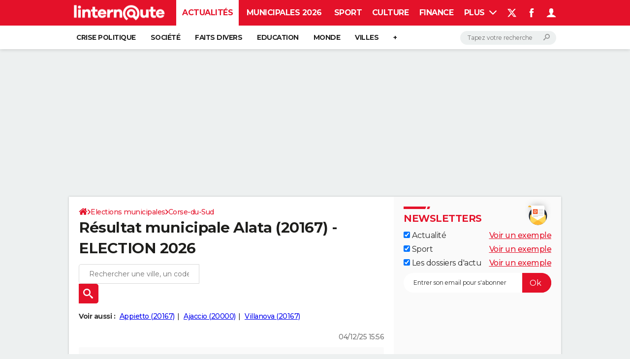

--- FILE ---
content_type: text/html; charset=UTF-8
request_url: https://election-municipale.linternaute.com/resultats/alata/ville-2A006
body_size: 20521
content:

<!--Akamai-ESI:PAGE:setreftime=1765465778/--><!doctype html>
<!--[if IE 8 ]> <html lang="fr" class="no-js ie8 lt-ie9 oldie"> <![endif]-->
<!--[if IE 9 ]> <html lang="fr" class="no-js ie9"> <![endif]-->
<!--[if (gt IE 9)|!(IE)]><!--> <html lang="fr" class="no-js"> <!--<![endif]-->
<head >
                
                
<!--Akamai-ESI:FRAGMENT:/od/esi?name=european_election_linking_od&esi=1&directory_name=election_eur&entity_uri=ville-2A006/-->

<!--Akamai-ESI:FRAGMENT:setgentime=1765465937/-->
    
    
<!--Akamai-ESI:FRAGMENT:resetreftime=1765465937/-->
        
    
            
                
<!--Akamai-ESI:FRAGMENT:/od/esi?name=election_ref_article&esi=1/-->

<!--Akamai-ESI:FRAGMENT:setgentime=1765450159/-->
    
    
            
    
        <meta charset="utf-8" />
    <meta http-equiv="x-ua-compatible" content="ie=edge" />

    <title>Résultat municipale Alata (20167) - ELECTION 2026</title>

        <meta name="description" content="Le résultat de l&#039;élection municipale 2026 à Alata (20167) est dévoilé les 15 et 22 mars 2026. Découvrez les résultats des municipales à Alata dès publication par le ministère de l&#039;Intérieur." />
    
    <meta name="viewport" content="width=device-width, initial-scale=1.0" />

                <meta name="referrer" content="always" />
            <meta name="twitter:card" content="summary" />
            <meta name="twitter:title" content="Municipales 2026 : les résultats à Alata" />
            <meta name="twitter:site" content="@LInternauteInfo" />
            <meta name="twitter:description" content="Le résultat de l&#039;élection municipale 2026 à Alata (20167) est dévoilé les 15 et 22 mars 2026. Découvrez les résultats des municipales à Alata dès publication par le ministère de l&#039;Intérieur." />
            <meta name="twitter:image" content="https://img-4.linternaute.com/1xYBfzqSkNoM2X4ioZK6Y1noNLo=/x/smart/5c0b9d8c61cf45b8995feb23ec4ab479/ccmcms-linternaute/83170431.jpg" />
            <meta name="robots" content="max-snippet:-1, max-image-preview:large, max-video-preview:15" />
                            <meta property="og:url" content="https://election-municipale.linternaute.com/resultats/alata/ville-2A006"/>
                    <meta property="og:type" content="website"/>
                    <meta property="og:title" content="Municipales 2026 : les résultats à Alata"/>
                    <meta property="og:description" content="Le résultat de l&#039;élection municipale 2026 à Alata (20167) est dévoilé les 15 et 22 mars 2026. Découvrez les résultats des municipales à Alata dès publication par le ministère de l&#039;Intérieur."/>
                    <meta property="og:image" content="https://img-4.linternaute.com/1xYBfzqSkNoM2X4ioZK6Y1noNLo=/x/smart/5c0b9d8c61cf45b8995feb23ec4ab479/ccmcms-linternaute/83170431.jpg"/>
                    
    <meta property="atm" content="aHR0cHM6Ly9lbGVjdGlvbi1tdW5pY2lwYWxlLmxpbnRlcm5hdXRlLmNvbS9yZXN1bHRhdHMvYWxhdGEvdmlsbGUtMkEwMDY=" />
        <meta property="atmd" content="eyJyZXF1ZXN0SWQiOiIyZWUxZjRiOCIsInRpbWVzdGFtcCI6MTc2NjQ4OTM5NH0=" />
    
            <link rel="alternate" href="android-app://com.linternaute.linternaute/http/election-municipale.linternaute.com/resultats/alata/ville-2A006" />
    
        <link rel="canonical" href="https://election-municipale.linternaute.com/resultats/alata/ville-2A006" />
        
                <link rel="shortcut icon" href="https://astatic.ccmbg.com/ccmcms_linternaute/dist/public/public-assets/favicon.ico" />
    <link rel="icon" href="https://astatic.ccmbg.com/ccmcms_linternaute/dist/public/public-assets/favicon.ico" type="image/x-icon">
    <link rel="apple-touch-icon" href="https://astatic.ccmbg.com/ccmcms_linternaute/dist/public/public-assets/favicon.ico" />
            
    
            <link rel="preload" as="font" crossorigin href="https://astatic.ccmbg.com/ccmcms_linternaute/dist/app/fonts/Montserrat-VF.woff2" />
            <link rel="preload" as="font" crossorigin href="https://astatic.ccmbg.com/ccmcms_linternaute/dist/app/fonts/vendor/@ccmbenchmark_frontcore/icomoon-pack.woff2" />
            <link rel="preload" as="font" crossorigin href="https://astatic.ccmbg.com/ccmcms_linternaute/dist/app/fonts/vendor/@ccmbenchmark_frontcore/icomoon.woff2" />
    
            
        <link rel="stylesheet" media="all" href="https://astatic.ccmbg.com/ccmcms_linternaute/dist/app/css/linternaute.12675cfb958d47f98d01.css" /><link rel="stylesheet" media="all" href="https://astatic.ccmbg.com/ccmcms_linternaute/dist/app/css/linternaute_bundle.5090ea4d59f89a60b691.css" /><link rel="stylesheet" media="all" href="https://astatic.ccmbg.com/ccmcms_linternaute/dist/app/css/odlinternautecss.30fa7580fcbe727f6bbf.css" /><link rel="stylesheet" media="all" href="https://fonts.googleapis.com/css2?family=Gentium+Book+Basic:wght@400;700&family=Oswald&display=swap" /><link rel="stylesheet" media="all" href="https://astatic.ccmbg.com/ccmcms_linternaute/dist/app/css/odelections.517df4b530feb369500f.css" />
        
    

    <script>
    var dataLayer = [{"appConfig":{"subContainers":["GTM-5H5DBFV"]},"site":"www.linternaute.com","environnement":"production","sessionType":"nonConnectee","userStatus":"Anonyme","pageCategory":"odunit","product":"od","application":"election_mun","level1":"actualite","country":"US","asnum":"16509"}];

            !function(e){"use strict";var t,n,o,r=function(){},s=Object.getOwnPropertyNames(window.console).reduce((function(e,t){return"function"==typeof console[t]&&(e[t]=r),e}),{}),a=function(){return s},i=e.console;if("object"==typeof e.JSON&&"function"==typeof e.JSON.parse&&"object"==typeof e.console&&"function"==typeof Object.keys){var c={available:["others.catch","others.show"],broadcasted:[]},u={available:["others.catch","others.show"]},d=(t=/^\s+(.*)\s+$/g,n=function(e){return Math.pow(9,e)},o=function(e){return parseInt((e.charCodeAt()<<9)%242)},{get:function(e){e=e.replace(t,"$1");for(var r=[0,0,0],s=0,a=0;s<e.length;s++)a=parseInt(s/r.length),r[s%3]+=parseInt(o(e[s])/n(a));for(s=0;s<r.length;s++)r[s]>255&&(r[s]=255);return r},toRGB:function(e){return"rgb("+e.join(",")+")"},visible:function(e){return e[0]>220||e[1]>220||e[2]>220?[0,0,0]:[255,255,255]}});e.getConsole=function(e){if("string"!=typeof e)throw"getConsole need a tag name (string)";var t=e.split(".");if(function(e){var t,n=e.split(".")[0];-1===c.available.indexOf(n)&&(c.available.push(n),(t=document.createEvent("CustomEvent")).initCustomEvent("getConsole.tag.available",0,0,n),document.dispatchEvent(t)),-1===u.available.indexOf(e)&&(u.available.push(e),(t=document.createEvent("CustomEvent")).initCustomEvent("getConsole.fulltag.available",0,0,n),document.dispatchEvent(t))}(e=t[0]),-1!==c.broadcasted.indexOf(e)){var n=function(e){var t=[],n=[];return e.forEach((function(e){t.push("%c "+e.name+" "),n.push("background-color:"+e.bgColor+";color:"+e.color+";border-radius:2px;")})),[t.join("")].concat(n)}(t.map((function(e){var t=d.get(e);return{name:e,color:d.toRGB(d.visible(t)),bgColor:d.toRGB(t)}}))),o=["log","warn","error","info","group","groupCollapsed","groupEnd"].reduce(((e,t)=>(e[t]=n.reduce(((e,t)=>e.bind(window.console,t)),window.console[t]),e)),{});return Object.keys(i).forEach((function(e){void 0===o[e]&&(o[e]=i[e])})),o}return a()},e.getConsole.tags=c,c.broadcasted=function(){try{var e=localStorage.getItem("getConsole");e=null===e?[]:JSON.parse(e)}catch(t){e=[]}return e}(),-1!==c.broadcasted.indexOf("others.catch")&&(e.console=e.getConsole("others.show"))}else e.getConsole=a}(window),logger={_buffer:[],log:function(){"use strict";this._buffer.push(arguments)}},function(e){"use strict";var t={domains:["hpphmfubhnbobhfs","bnb{po.betztufn","beoyt","epvcmfdmjdl","hpphmftzoejdbujpo","wjefptufq","s77ofu","ufbet","vosvmznfejb","tnbsubetfswfs","tljnsftpvsdft","{fcftupg","uumce","hpphmfbqjt","wjefpqmb{b","hpphmfbetfswjdft","fggfdujwfnfbtvsf","pvucsbjo","ubcppmb"],classes:"ufyuBe!BeCpy!qvc`411y361!qvc`411y361n!qvc`839y:1!ufyu.be!ufyuBe!Mjhbuvt!ufyu`be!ufyu`bet!ufyu.bet!ufyu.be.mjolt",event:{category:"pbt`mpbefe",action:"gbjm"}},n=e.getConsole("inObs"),o=0,r={},s=function(e,t){return t=t||1,e.split("").map((function(e){return String.fromCharCode(e.charCodeAt()+t)})).join("")},a=[];e.integrityObserver={state:{net:null,dom:null,perf:null},corrupted:0,listen:function(e){this.corrupted?e(this.state):a.push(e)},sendToListeners:function(){a.forEach(function(e){e(this.state)}.bind(this))},reportCorruption:function(){var e=function(){"undefined"!=typeof ga?ga("send",{hitType:"event",eventCategory:s(t.event.category,-1),eventAction:s(t.event.action,-1),nonInteraction:1}):setTimeout(e,100)};e()},reportListCorruption:function(){var e,t=[];for(e in this.state)this.state[e]&&t.push(e);t.length>0&&((new Image).src="https://lists.ccmbg.com/st?t="+encodeURIComponent(t.join(","))+"&d="+window.location.host.split(/\./).slice(0,-1).join("."))},reportChange:function(){this.sendToListeners(),this.reportCorruption()},init:function(){var e=function(e){return function(t){this.state[e]=t,t&&(!this.corrupted&&this.reportChange(),this.corrupted=1)}.bind(this)};!function(e){if("undefined"!=typeof MutationObserver){var n=document.createElement("div"),o=document.getElementsByTagName("html")[0],r={},a={childList:1,attributes:1,characterData:1,subtree:1},i=0,c=new MutationObserver((function(t){t.forEach((function(t){"style"===t.attributeName&&(c.disconnect(),"none"===t.target.style.display&&!e.called&&(e.called=1)&&e.call(r,1))}))})),u=new MutationObserver((function(t){t.forEach((function(t){try{if("childList"===t.type&&"HTML"===t.target.nodeName&&t.addedNodes.length&&"BODY"===t.addedNodes[0].nodeName&&!i){i=1,t.addedNodes[0].appendChild(n);var o=getComputedStyle(n);if(r=t.addedNodes[0],u.disconnect(),/Trident/.test(navigator.userAgent))return void setTimeout((function(){!e.called&&(e.called=1)&&e.call(r,0)}),50);setTimeout((function(){t.addedNodes[0].removeChild(n)}),60),c.disconnect(),e.call(t.addedNodes[0],"none"===o.getPropertyValue("display")||/url\("about:abp/.test(o.getPropertyValue("-moz-binding")))}}catch(e){}}))}));n.className=s(t.classes,-1),n.style.display="block",u.observe(o,a),c.observe(n,a)}else e.call(0,0)}(e.call(this,"dom")),function(e,a){if("undefined"!=typeof MutationObserver&&void 0!==URL.prototype){var i=document.getElementsByTagName("html")[0],c=0,u=new MutationObserver((function(i){i.forEach((function(i){try{var d,l,f,p="",g=new Date,h=function(){};if("childList"===i.type&&i.addedNodes.length&&void 0!==(d=i.addedNodes[0]).src&&("SCRIPT"===(p=d.nodeName)||"IFRAME"===p)){try{l=new URL(d.src),f=l&&l.host?l.host.split(/\./).slice(-2).shift():null}catch(e){}h=i.addedNodes[0].onerror,i.addedNodes[0].onerror=function(){try{n.warn("Missing script",d.src),!c&&f&&-1!==t.domains.indexOf(s(f))&&(new Date).getTime()-g.getTime()<1500&&(n.warn("Integrity violation on ",d.src," not observing anymore !"),u.disconnect(),c=1,e(1)),"function"==typeof h&&h.apply(this,Array.prototype.slice.call(arguments))}catch(e){}},"function"==typeof performance.getEntriesByType&&o<2&&"SCRIPT"===p&&-1!==t.domains.indexOf(s(f))&&(void 0===r[f]||"hpphmfubhnbobhfs"===s(f))&&(r[f]=1,i.addedNodes[0].addEventListener("load",(function(){-1===performance.getEntriesByType("resource").map((function(e){return e.name})).indexOf(d.src)&&2==++o&&(u.disconnect(),a(1))})))}}catch(e){}}))}));u.observe(i,{childList:1,attributes:1,characterData:1,subtree:1})}else e.call(0,0)}(e.call(this,"net"),e.call(this,"perf")),window.addEventListener("load",function(){this.reportListCorruption()}.bind(this))}},"function"==typeof Object.bind&&e.integrityObserver.init()}(window),function(e,t,n,o){"use strict";void 0===e._gtm&&(e._gtm={events:{on:[],ready:[],readyAll:[],trigger:function(e){this._trigger.push(e)},_trigger:[]},versions:{},onReady:[]}),void 0===e._gtm.versions&&(e._gtm.versions={}),e._gtm.versions.staticheader=1,e._gtm.state="loading";var r=dataLayer[0].appConfig,s=["GTM-N4SNZN"],a=r.subContainers||[],i=e.getConsole("GTM").log,c=function(e){if(void 0!==t.dispatchEvent){var n=null;"function"==typeof Event?n=new Event(e):(n=t.createEvent("Event")).initEvent(e,0,0),t.dispatchEvent(n)}},u=function(){u.state++,u.state===s.length&&(e._gtm.state="loaded",c("gtm.loaded"))},d=function(){e._gtm.state="error",c("gtm.error"),l.clearWorkspacesInfo(this)};u.state=0,s=s.concat(a),i("Loading sub containers:",a);var l={infoKey:"ccm_gtm_workspaces",workspacesInfo:{},fetchWorkspacesInfo:function(){try{this.workspacesInfo=this.getInfoFromQuerystring()||this.getInfoFromCookie()||{}}catch(e){console.error("Cannot get workspaces info.",e)}},parseWorkspacesInfo:function(e){for(var t={},n=e.split("|"),o=0;o<n.length;o++){var r=n[o].split("::");3===r.length&&(t[r[0]]={container:r[0],workspace:r[1],auth:r[2]})}return t},removeInfoFromQuerystring:function(){if(""===e.location.search)return"";for(var t=e.location.search.substring(1).split("&"),n=[],o=0;o<t.length;o++){t[o].split("=")[0]!==this.infoKey&&n.push(t[o])}return"?"+n.join("&")},generatePreviewQuery:function(e){try{var t=this.workspacesInfo[e];return t?(i("["+t.container+'] loading custom workspace "'+t.workspace+'"'),dataLayer[0].appConfig.previewWorkspaces=dataLayer[0].appConfig.previewWorkspaces||[],dataLayer[0].appConfig.previewWorkspaces.push(t),"&gtm_auth="+t.auth+"&gtm_preview="+t.workspace+"&gtm_cookies_win=x"):""}catch(t){return console.error('Cannot generate preview query for container "'+e+'"',t),""}},getInfoFromQuerystring:function(){for(var t=(e.location.search||"").substring(1).split("&"),n=0;n<t.length;n++){var o=t[n].split("=");if(decodeURIComponent(o[0])===this.infoKey)return this.parseWorkspacesInfo(decodeURIComponent(o[1]))}return null},getInfoFromCookie:function(){try{var t=e.document.cookie.match("(^|;) ?"+this.infoKey+"=([^;]*)(;|$)");if(t)return this.parseWorkspacesInfo(decodeURIComponent(t[2]))}catch(e){}return null},clearWorkspacesInfo:function(t){try{var n=t.getAttribute("data-id");if(this.workspacesInfo[n]){i('Cannot load container "'+n+'". Clearing cookie and querystring param...');var o=e.location.hostname.split("."),r=o.length;o=r>2&&"br"===o[r-1]&&"com"===o[r-2]?o.slice(-3).join("."):o.slice(-2).join("."),document.cookie=this.infoKey+"=; domain= "+o+"; path=/; expires=Thu, 01 Jan 1970 00:00:01 GMT;";var s=this.removeInfoFromQuerystring();e.location.search=s}}catch(e){console.error("Cannot clear workspaces info.",e)}}};l.fetchWorkspacesInfo();for(var f=0,p=s.length;f<p;++f){e[o]=e[o]||[],e[o].push({"gtm.start":(new Date).getTime(),event:"gtm.js"});var g=l.generatePreviewQuery(s[f]),h=t.getElementsByTagName(n)[0],m=t.createElement(n);m.async=1,m.onload=u,m.onerror=d,m.setAttribute("data-id",s[f]),m.src="https://www.googletagmanager.com/gtm.js?id="+s[f]+g,h.parentNode.insertBefore(m,h)}}(window,document,"script","dataLayer"),OAS_AD_BUFFER=[],OAS_AD=function(){OAS_AD_BUFFER.push(Array.prototype.slice.call(arguments))},function(e){"use strict";function t(t){t instanceof ErrorEvent&&e._gtm.errors.push({message:t.message,stack:t.error?t.error.stack:void 0,name:t.error?t.error.name:void 0,filename:t.filename,line:t.lineno,column:t.colno})}function n(t){t.reason instanceof Error?e._gtm.errors.push({message:t.reason.message,stack:t.reason.stack,name:t.reason.name,promise:1,filename:t.reason.filename,line:t.reason.lineno,column:t.reason.colno}):e._gtm.errors.push({message:t.reason,promise:1})}e._gtm=e._gtm||{},e._gtm.errors=[],e._gtm.errors.types=[],e._gtm.errors.types.push({type:"error",callback:t}),e.addEventListener("error",t),e._gtm.errors.types.push({type:"unhandledrejection",callback:n}),e.addEventListener("unhandledrejection",n)}(window);    

    dataLayer.push({"event":"app.config","appConfig":{"asl":{"sitepage":"fr_linternaute_elections_resultats","keywords":["application-od-municipal-election","opendata"]}}});
</script>

    <script type="application/ld+json">{"@context":"https://schema.org","@type":"BreadcrumbList","itemListElement":[{"@type":"ListItem","name":"\n                    \n                    Accueil","item":"https://www.linternaute.com/","position":1},{"@type":"ListItem","name":"Elections municipales","item":"https://www.linternaute.com/actualite/politique/7982831-elections-municipales-2026-les-dates-fixees-pourraient-changer-vers-un-calendrier-bouleverse/","position":2},{"@type":"ListItem","name":"Corse-du-Sud","item":"https://election-municipale.linternaute.com/resultats/corse-du-sud/departement-2A","position":3}]}</script>



    <script>
        var _wsq = _wsq || [];
        _wsq.push(['_setNom', 'linternaute']);
        _wsq.push(['_wysistat']);
        (function(){
            var ws   = document.createElement('script');
            ws.type  = 'text/javascript';
            ws.async = true;
            ws.src = ('https:' == document.location.protocol ? 'https://www' : 'http://www') + '.wysistat.com/ws.jsa';
            var s    = document.getElementsByTagName('script')[0]||document.getElementsByTagName('body')[0];
            s.parentNode.insertBefore(ws, s);
        })();
    </script>
</head>
<body class="app--rwd  ">
        <div id="ctn_x02"><div id="ba_x02" class="ba x02"><script>OAS_AD("x02");</script></div></div>
        <div class="ccmcss_offcanvas_1">
        <div class="ccmcss_offcanvas_2">

            
                                    
        
<!--Akamai-ESI:FRAGMENT:/api/layout/header?client=linternaute_opendataBundle&esi=1/-->

<!--Akamai-ESI:FRAGMENT:setgentime=1766487840/-->
    
    
<!--Akamai-ESI:FRAGMENT:resetreftime=1766487840/-->
        
    <!-- headerdebbloc -->

<header class="app_header app_header header_actualite jHeader" role="banner"
    data-cookie-prefix="">

    <div class="app_header__top">
        <div class="layout">
                        <a href="https://www.linternaute.com/" class="app_logo" id="jRwdLogo">
                <img width="185" height="31" src="https://img-4.linternaute.com/BsKTtsfPcNd9i08b2gmi2ZIevGg=/370x62/smart/baef71a61dcc402a9c38cba24c1de030/ccmcms-linternaute/49655007.png"
                    alt="Linternaute.com">
            </a>
            
            

            <nav id="jMainNav" class="app_header__nav" role="navigation">
                <ul>
                    <li class="active"><a href="https://www.linternaute.com/actualite/">Actualités</a></li><li><a href="https://www.linternaute.fr/actualite/politique/9373097-elections-municipales-2026-tous-nos-articles-pour-suivre-l-election/">Municipales 2026</a></li><li><a href="https://www.linternaute.com/sport/">Sport</a></li><li><a href="https://www.linternaute.com/culture/">Culture</a></li><li><a href="https://www.linternaute.com/argent/">Finance</a></li><li><a href="https://www.linternaute.com/auto/">Auto</a></li><li><a href="https://www.linternaute.com/hightech/">High-tech</a></li><li><a href="https://www.linternaute.com/bricolage/">Bricolage</a></li><li><a href="https://www.linternaute.com/sortir/">Week-end</a></li><li><a href="https://www.linternaute.com/lifestyle/">Lifestyle</a></li><li><a href="https://www.linternaute.com/sante/">Sante</a></li><li><a href="https://www.linternaute.com/voyage/">Voyage</a></li><li><a href="https://www.linternaute.com/photo/4406325-tous-nos-diaporamas/">Photo</a></li><li><a href="https://www.linternaute.com/guide-d-achat/">Guides d'achat</a></li><li><a href="https://www.linternaute.com/bons-plans/">Bons plans</a></li><li><a href="https://www.linternaute.com/cartes/">Carte de voeux</a></li><li><a href="https://www.linternaute.fr/dictionnaire/fr/">Dictionnaire</a></li><li><a href="https://www.linternaute.com/television/">Programme TV</a></li><li><a href="https://copainsdavant.linternaute.com/">Copains d'avant</a></li><li><a href="https://avis-deces.linternaute.com/">Avis de décès</a></li><li><a href="https://bricolage.linternaute.com/forum/">Forum</a></li>                    <li class="app_header__plus">
                        <div class="app_header__subnav jDropBox jMenuBox">
                            <ul>
                                <li class="active"><a href="https://www.linternaute.com/actualite/">Actualités</a><button class="app_header__subnav--collapse jNavSubCollapse app_nav__sub--collapse--plus">

                </button>
                <div class="app_header__subnav--resp">
                    <ul><ul id="header-submenu-actualite"><li><a href="https://www.linternaute.com/actualite/politique/5477702-crise-politique-dissolution/">Crise politique</a></li><li><a href="https://www.linternaute.com/actualite/societe/">Société</a></li><li><a href="https://www.linternaute.com/actualite/faits-divers/">Faits Divers</a></li><li><a href="https://www.linternaute.com/actualite/education/">Education</a></li><li><a href="https://www.linternaute.com/actualite/monde/">Monde</a></li><li><a href="https://www.linternaute.com/ville">Villes</a></li><li><a href="https://www.linternaute.com/actualite/list">+</a></li></ul></ul></div></li><li><a href="https://www.linternaute.fr/actualite/politique/9373097-elections-municipales-2026-tous-nos-articles-pour-suivre-l-election/">Municipales 2026</a></li><li><a href="https://www.linternaute.com/sport/">Sport</a><button class="app_header__subnav--collapse jNavSubCollapse app_nav__sub--collapse--plus">

                </button>
                <div class="app_header__subnav--resp">
                    <ul><ul id="header-submenu-sport"><li><a href="https://www.linternaute.com/sport/competitions/8420771-ligue-1-lens-champion-d-automne-resultats-et-classement/">Ligue 1</a></li><li><a href="https://www.linternaute.com/sport/competitions/8665182-ligue-des-champions-les-resultats-et-le-classement-en-direct/">Ligue des champions</a></li><li><a href="https://www.linternaute.com/sport/competitions/8931873-coupe-du-monde-2026-quelle-date-pour-le-debut-du-mondial/">Coupe du monde 2026</a></li><li><a href="https://www.linternaute.com/sport/competitions/9315745-jo-2026-milan-cortina-dates-chances-de-medailles-programme-les-infos-sur-les-jeux-olympiques-d-hiver/">JO 2026</a></li><li><a href="https://www.linternaute.com/sport/foot/">Football</a></li><li><a href="https://www.linternaute.fr/sport/competitions/tennis/">Tennis</a></li><li><a href="https://www.linternaute.fr/sport/competitions/cyclisme/">Cyclisme</a></li><li><a href="https://www.linternaute.com/sport/rugby/">Rugby</a></li><li><a href="https://bricolage.linternaute.com/forum/sport/forum-sport-5000">Forum</a></li></ul></ul></div></li><li><a href="https://www.linternaute.com/culture/">Culture</a><button class="app_header__subnav--collapse jNavSubCollapse app_nav__sub--collapse--plus">

                </button>
                <div class="app_header__subnav--resp">
                    <ul><li><a href="https://www.linternaute.com/television/">Programme TV</a></li><li><a href="https://www.linternaute.com/television/programme-tnt/">TNT</a></li><li><a href="https://www.linternaute.fr/cinema/pratique/guide-du-streaming/">Streaming</a></li><li><a href="https://www.linternaute.com/cinema/">Cinéma</a></li><li><a href="https://www.linternaute.com/cinema/sortie-semaine/">Sorties cinéma</a></li><li><a href="https://www.linternaute.com/musique/">Musique</a></li><li><a href="https://www.linternaute.com/culture/list">+</a></li></ul></div></li><li><a href="https://www.linternaute.com/argent/">Finance</a><button class="app_header__subnav--collapse jNavSubCollapse app_nav__sub--collapse--plus">

                </button>
                <div class="app_header__subnav--resp">
                    <ul><ul id="header-submenu-argent"><li><a href="https://www.linternaute.fr/argent/guide-de-vos-finances/4722447-retraite-a-quel-age-la-prendre-quel-montant-pour-ma-pension-le-guide-complet/">Retraite</a></li><li><a href="https://www.linternaute.fr/argent/guide-de-vos-finances/2567884-impot-2025-dates-conseils-pour-remplir-la-declaration-le-guide-complet/">Impôts</a></li><li><a href="https://www.linternaute.com/argent/epargne/">Epargne</a></li><li><a href="https://www.linternaute.com/argent/immobilier/">Immobilier</a></li><li><a href="https://www.linternaute.com/argent/risques-immobiliers">Risques naturels par ville</a></li><li><a href="https://www.linternaute.com/argent/banque/">Banque</a></li><li><a href="https://www.linternaute.com/argent/assurance/">Assurance</a></li><li><a href="https://www.linternaute.com/argent/credit/">Crédit</a></li></ul></ul></div></li><li><a href="https://www.linternaute.com/auto/">Auto</a><button class="app_header__subnav--collapse jNavSubCollapse app_nav__sub--collapse--plus">

                </button>
                <div class="app_header__subnav--resp">
                    <ul><li><a href="https://www.linternaute.com/auto/test-auto/">Essais</a></li><li><a href="http://www.linternaute.com/auto/reserverunessai">Réserver un essai</a></li><li><a href="https://www.linternaute.com/auto/berline/2534260-citadines-notre-guide-complet/">Citadines</a></li><li><a href="https://www.linternaute.com/auto/berlines/2537876-berlines-compacte-sportive-electrique-notre-guide-complet/">Berlines</a></li><li><a href="https://www.linternaute.com/auto/suv/2364299-suv-le-guide-complet-pour-faire-le-bon-choix/">SUV</a></li><li><a href="https://bricolage.linternaute.com/forum/auto/forum-auto-8000">Forum auto</a></li><li><a href="https://www.linternaute.com/auto/list">+</a></li></ul></div></li><li><a href="https://www.linternaute.com/hightech/">High-tech</a><button class="app_header__subnav--collapse jNavSubCollapse app_nav__sub--collapse--plus">

                </button>
                <div class="app_header__subnav--resp">
                    <ul><li><a href="https://www.linternaute.fr/hightech/guide-high-tech/2544668-meilleur-smartphone-2022-quelle-est-la-reference/">Smartphones</a></li><li><a href="https://www.linternaute.com/hightech/internet/">Internet</a></li><li><a href="https://www.linternaute.com/hightech/micro/">Ordinateurs</a></li><li><a href="https://www.linternaute.com/hightech/jeux-video/">Jeux vidéo</a></li><li><a href="https://www.linternaute.fr/hightech/guide-high-tech/">Guide high-tech</a></li><li><a href="https://www.linternaute.com/hightech/list">+</a></li></ul></div></li><li><a href="https://www.linternaute.com/bricolage/">Bricolage</a><button class="app_header__subnav--collapse jNavSubCollapse app_nav__sub--collapse--plus">

                </button>
                <div class="app_header__subnav--resp">
                    <ul><li><a href="https://bricolage.linternaute.com/forum/">Forum</a></li><li><a href="https://www.linternaute.com/bricolage/amenagement-interieur/">Aménagement intérieur</a></li><li><a href="https://www.linternaute.com/bricolage/amenagement-exterieur/">Extérieur</a></li><li><a href="https://www.linternaute.com/bricolage/cuisine/">Cuisine</a></li><li><a href="https://www.linternaute.com/bricolage/salle-de-bain/">Salle de bains</a></li><li><a href="https://www.linternaute.com/bricolage/jardinage/">Jardinage</a></li><li><a href="https://www.linternaute.com/bricolage/amenagement-interieur/2450703-des-solutions-pour-tout-ranger-dans-la-maison/">Rangement</a></li><li><a href="https://www.linternaute.com/bricolage/list">+</a></li></ul></div></li><li><a href="https://www.linternaute.com/sortir/">Week-end</a><button class="app_header__subnav--collapse jNavSubCollapse app_nav__sub--collapse--plus">

                </button>
                <div class="app_header__subnav--resp">
                    <ul><li><a href="https://www.linternaute.fr/sortir/guides-de-france/2497979-guides-de-voyage-en-france-les-meilleures-destinations-a-visiter/">Guides de France</a></li><li><a href="https://www.linternaute.com/sortir/escapade/">Escapades</a></li><li><a href="https://www.linternaute.com/sortir/patrimoine/">Patrimoine</a></li><li><a href="https://www.linternaute.com/sortir/exposition/">Expositions</a></li><li><a href="https://www.linternaute.fr/sortir/guide-des-loisirs/musees-monuments/">Musées</a></li><li><a href="https://www.linternaute.com/sortir/nature/2519349-week-end-nature-les-meilleures-idees-de-destination-en-france/">Week-end nature</a></li><li><a href="https://www.linternaute.com/sortir/list">+</a></li></ul></div></li><li><a href="https://www.linternaute.com/lifestyle/">Lifestyle</a><button class="app_header__subnav--collapse jNavSubCollapse app_nav__sub--collapse--plus">

                </button>
                <div class="app_header__subnav--resp">
                    <ul><li><a href="https://www.linternaute.com/lifestyle/art-de-vivre/">Art de vivre</a></li><li><a href="https://www.linternaute.com/lifestyle/bien-etre/">Bien-être</a></li><li><a href="https://www.linternaute.com/lifestyle/loisirs/">Loisirs</a></li><li><a href="https://www.linternaute.com/lifestyle/mode/">Mode</a></li><li><a href="https://www.linternaute.com/lifestyle/mode-de-vie/">Modes de vie</a></li><li><a href="https://www.linternaute.com/lifestyle/list">+</a></li></ul></div></li><li><a href="https://www.linternaute.com/sante/">Sante</a></li><li><a href="https://www.linternaute.com/voyage/">Voyage</a><button class="app_header__subnav--collapse jNavSubCollapse app_nav__sub--collapse--plus">

                </button>
                <div class="app_header__subnav--resp">
                    <ul><li><a href="https://www.linternaute.fr/voyage/guides-de-voyage/">Destinations</a></li><li><a href="https://www.linternaute.com/voyage/magazine/2364287-city-break-les-meilleures-idees-de-destinations-pour-un-week-end/">City break</a></li><li><a href="https://www.linternaute.com/voyage/magazine/2413613-voyage-nature-en-route-vers-des-destinations-grand-air/">Voyage nature</a></li><li><a href="https://www.linternaute.com/voyage/magazine/1853615-voyage-de-noces-les-meilleures-destinations-pour-une-lune-de-miel/">Voyage de noces</a></li><li><a href="https://bricolage.linternaute.com/forum/voyage/forum-voyage-7000">Forum</a></li><li><a href="https://www.linternaute.com/voyage/climat">Climat</a></li><li><a href="https://www.linternaute.com/voyage/list">+</a></li></ul></div></li><li><a href="https://www.linternaute.com/photo/4406325-tous-nos-diaporamas/">Photo</a></li><li><a href="https://www.linternaute.com/guide-d-achat/">Guides d'achat</a></li><li><a href="https://www.linternaute.com/bons-plans/">Bons plans</a></li><li><a href="https://www.linternaute.com/cartes/">Carte de voeux</a><button class="app_header__subnav--collapse jNavSubCollapse app_nav__sub--collapse--plus">

                </button>
                <div class="app_header__subnav--resp">
                    <ul><li><a href="https://www.linternaute.com/cartes-de-voeux/category/1-noel/">Carte de Noël</a></li><li><a href="https://www.linternaute.com/cartes-de-voeux/category/2-bonne-annee/">Carte Bonne année</a></li><li><a href="https://www.linternaute.com/cartes-de-voeux/category/5-saint-valentin/">Carte Saint-Valentin</a></li><li><a href="https://www.linternaute.com/cartes-de-voeux/category/9-paques/">Carte Pâques</a></li><li><a href="https://www.linternaute.com/cartes-de-voeux/category/8-anniversaire/">Carte d'anniversaire</a></li></ul></div></li><li><a href="https://www.linternaute.fr/dictionnaire/fr/">Dictionnaire</a><button class="app_header__subnav--collapse jNavSubCollapse app_nav__sub--collapse--plus">

                </button>
                <div class="app_header__subnav--resp">
                    <ul><li><a href="https://www.linternaute.fr/dictionnaire/fr/">Dictionnaire</a></li><li><a href="https://www.linternaute.fr/biographie/">Biographies</a></li><li><a href="https://www.linternaute.fr/citation/">Citations</a></li><li><a href="https://www.linternaute.fr/expression/">Expressions</a></li><li><a href="https://www.linternaute.fr/proverbe/">Proverbes</a></li></ul></div></li><li><a href="https://www.linternaute.com/television/">Programme TV</a></li><li><a href="https://copainsdavant.linternaute.com/">Copains d'avant</a><button class="app_header__subnav--collapse jNavSubCollapse app_nav__sub--collapse--plus">

                </button>
                <div class="app_header__subnav--resp">
                    <ul><li><a href="https://copainsdavant.linternaute.com/">S'inscrire</a></li><li><a href="https://copainsdavant.linternaute.com/p/login">Se connecter</a></li><li><a href="https://copainsdavant.linternaute.com/glossary/etablissements/lycees-56/all">Lycées</a></li><li><a href="https://copainsdavant.linternaute.com/glossary/etablissements/colleges-54/all">Collèges</a></li><li><a href="https://copainsdavant.linternaute.com/glossary/etablissements/ecoles-primaires-et-maternelles-97/all">Primaires</a></li><li><a href="https://copainsdavant.linternaute.com/glossary/etablissements/universites-73/all">Universités</a></li><li><a href="https://copainsdavant.linternaute.com/glossary/etablissements/entreprises-2/all">Entreprises</a></li><li><a href="https://copainsdavant.linternaute.com/glossary/etablissements/services-militaires-4/all">Service militaire</a></li><li><a href="https://copainsdavant.linternaute.com/recherche-amis">Avis de recherche</a></li></ul></div></li><li><a href="https://avis-deces.linternaute.com/">Avis de décès</a></li><li><a href="https://bricolage.linternaute.com/forum/">Forum</a><button class="app_header__subnav--collapse jNavSubCollapse app_nav__sub--collapse--plus">

                </button>
                <div class="app_header__subnav--resp">
                    <ul><li><a href="https://bricolage.linternaute.com/forum/forum-bricolage-123">Bricolage</a></li><li><a href="https://bricolage.linternaute.com/forum/homme/forum-lifestyle-4000">Lifestyle</a></li><li><a href="https://bricolage.linternaute.com/forum/culture/forum-culture-3000">Culture</a></li><li><a href="https://bricolage.linternaute.com/forum/sport/forum-sport-5000">Sport</a></li><li><a href="https://bricolage.linternaute.com/forum/auto/forum-auto-8000">Auto</a></li><li><a href="https://bricolage.linternaute.com/forum/television/forum-television-6000">Television</a></li><li><a href="https://bricolage.linternaute.com/forum/voyage/forum-voyage-7000">Voyage</a></li><li><a href="https://bricolage.linternaute.com/forum/cinema/forum-cine-tv-2000">Cinema</a></li></ul></div></li>                            </ul>
                        </div>
                        <a class="app_header__hover_trigger" href="#">
                            Plus
                            <svg viewBox="0 0 284.929 284.929" class="svg_icon svg_icon--arrowd">
                                <g fill="#fff" class="svg_icon_g">
                                    <path d="M282.082,76.511l-14.274-14.273c-1.902-1.906-4.093-2.856-6.57-2.856c-2.471,0-4.661,0.95-6.563,2.856L142.466,174.441 L30.262,62.241c-1.903-1.906-4.093-2.856-6.567-2.856c-2.475,0-4.665,0.95-6.567,2.856L2.856,76.515C0.95,78.417,0,80.607,0,83.082   c0,2.473,0.953,4.663,2.856,6.565l133.043,133.046c1.902,1.903,4.093,2.854,6.567,2.854s4.661-0.951,6.562-2.854L282.082,89.647 c1.902-1.903,2.847-4.093,2.847-6.565C284.929,80.607,283.984,78.417,282.082,76.511z"/>
                                </g>
                            </svg>
                        </a>
                        <span data-target="jMenuBox" class="jDropBtn jDropMenuBtn app_header__click_trigger">
                            <svg xmlns="http://www.w3.org/2000/svg" width="15" height="15" fill="none" class="svg_icon svg_icon--burger">
                                <path d="M14.364 1.5H.636C.285 1.5 0 1.836 0 2.25S.285 3 .636 3h13.728c.351 0 .636-.336.636-.75s-.285-.75-.636-.75ZM14.364 6.738H.636c-.351 0-.636.336-.636.75s.285.75.636.75h13.728c.351 0 .636-.336.636-.75s-.285-.75-.636-.75ZM14.364 11.988H.636c-.351 0-.636.336-.636.75s.285.75.636.75h13.728c.351 0 .636-.336.636-.75s-.285-.75-.636-.75Z" fill="#fff"/>
                            </svg>
                            <svg viewBox="0 0 440.307 440.307" class="svg_icon svg_icon--cross">
                                <g fill="#fff" class="svg_icon_g">
                                    <polygon points="440.307,58.583 381.723,0 220.153,161.57 58.584,0 0,58.583 161.569,220.153 0,381.723 58.584,440.307    220.153,278.736 381.723,440.307 440.307,381.723 278.736,220.153"/>
                                </g>
                            </svg>
                        </span>
                    </li>
                </ul>
            </nav>

            <div class="app_header__right">
                <ul>
                    <li>
                                                <a href="javascript:void(0)" data-target="jSearchBox" class="jDropBtn">
                            <svg viewBox="-281 404.9 32 32" class="svg_icon svg_icon--search"><path class="svg_icon_g" d="M-280 432.1c-1.2 1.1-1.3 2.9-.2 4s2.9 1 4-.2l6.4-7.6c.7-.8 1-1.6 1-2.3 2.1 1.8 4.8 2.9 7.8 2.9 6.6 0 12-5.4 12-12s-5.4-12-12-12-12 5.4-12 12c0 3 1.1 5.7 2.9 7.8-.7 0-1.5.3-2.3 1l-7.6 6.4zm11-15.2c0-4.4 3.6-8 8-8s8 3.6 8 8-3.6 8-8 8-8-3.6-8-8z"/></svg>
                        </a>
                                            </li>
                    <li>
                        <a href="https://twitter.com/LInternauteInfo">
                            <svg class="svg_icon svg_icon--tw" xmlns="http://www.w3.org/2000/svg" width="26" height="26" fill="none" viewBox="0 0 26 26"><path d="M20.542 1.3h3.985l-8.75 9.963L26 24.78h-8.023l-6.28-8.213-7.192 8.213H.52l9.27-10.657L0 1.3h8.222l5.675 7.503L20.542 1.3Zm-1.395 21.14h2.21L7.06 3.553H4.687l14.46 18.887Z" fill="currentColor"></path></svg>
                        </a>
                    </li>
                    <li>
                        <a href="https://www.facebook.com/linternaute">
                            <svg viewBox="95.5 164.9 238.9 512" class="svg_icon svg_icon--fb"><path d="M147.2 264v70.5H95.5v86.2h51.6v256.1h106.1V420.7h71.2s6.7-41.3 9.9-86.5h-80.7v-58.9c0-8.8 11.6-20.7 23-20.7h57.8v-89.7h-78.6c-111.2 0-108.6 86.3-108.6 99.1z" class="svg_icon_g" /></svg>
                        </a>
                    </li>
                    <li>
                        <a class="jHeaderDisconnected jDropBtn" data-target="jLoginBox" href="javascript:void(0)">
                            <svg viewBox="-73 204.9 448 432" class="svg_icon svg_icon--user"><path class="svg_icon_g svg_icon_path" d="M206.4 508.3c-11.1-1.8-11.3-32.2-11.3-32.2s32.5-32.2 39.6-75.4c19 0 30.8-46 11.8-62.1.8-17 24.5-133.7-95.4-133.7S54.8 321.5 55.6 338.6c-19 16.2-7.3 62.1 11.8 62.1 7.1 43.2 39.6 75.4 39.6 75.4s-.3 30.4-11.3 32.2C60 513.9-73 572.6-73 636.9h448c0-64.3-133-123-168.6-128.6z"/></svg>
                        </a>
                        <a class="jHeaderConnected jDropBtn" data-target="jLoginBox" href="javascript:void(0)" style="display:none">
                            <span data-baseurl="https://image-uniservice.linternaute.com/image" data-staticurl="https://astatic.ccmbg.com/ccmcms_linternaute/dist/public/public-assets/" data-size="75" class="jHeaderAvatar app_header__user_pic"></span>
                        </a>
                    </li>
                </ul>
            </div>

            <div class="app_header__search jDropBox jSearchBox">
                <form role="search" method="get" action="https://www.linternaute.com/recherche/"
                >
                    <fieldset>
                        <legend>Moteur de recherche</legend>
                        <input type="search"
                            name="f_libelle"
                            placeholder="Tapez votre recherche"
                            aria-label="Rechercher">
                        <button type="submit">Rechercher</button>
                    </fieldset>
                </form>
            </div>

            <div class="app_header__login jDropBox jLoginBox">

                <ul class="app_header__login_connect jMenuDisconnected" style="display:none">
                    <li><a rel="nofollow" href="https://www.linternaute.com/account/signup" class="jAccountRegisterUrl">S'inscrire</a></li>
                    <li><a rel="nofollow" href="https://www.linternaute.com/account/login" data-link="login">Connexion</a></li>
                </ul>

                <ul class="app_header__login_edit jMenuConnected" style="display:none">
                    <!--blockLinkMsgCCM-->

                    
                    
                    <li><a  href="https://www.linternaute.com/account/edit">Profil et compte</a></li>
                    
                    <!-- AdminMenu -->

                    <li>
                        <a href="https://www.linternaute.com/account/?logout=1">Se déconnecter</a>
                    </li>
                </ul>

            </div>

        </div>
    </div>

    <div class="app_header__bottom">
        <div class="layout">
            <nav class="app_header__bottom__left jSecondLevelMenu">
                <ul id="header-submenu-actualite"><li><a href="https://www.linternaute.com/actualite/politique/5477702-crise-politique-dissolution/">Crise politique</a></li><li><a href="https://www.linternaute.com/actualite/societe/">Société</a></li><li><a href="https://www.linternaute.com/actualite/faits-divers/">Faits Divers</a></li><li><a href="https://www.linternaute.com/actualite/education/">Education</a></li><li><a href="https://www.linternaute.com/actualite/monde/">Monde</a></li><li><a href="https://www.linternaute.com/ville">Villes</a></li><li><a href="https://www.linternaute.com/actualite/list">+</a></li></ul>            </nav>
            <!-- login  / search part -->
            <div class="app_header__bottom__right">
                                    <form role="search" method="get" action="https://www.linternaute.com/recherche/"
                    >
                        <fieldset>
                            <legend>Moteur de recherche</legend>
                            <button type="submit">
                                <svg width="13" height="13" viewBox="-281 404.9 32 32" class="svg_icon"><path fill="#000" class="svg_icon_g" d="M-280 432.1c-1.2 1.1-1.3 2.9-.2 4s2.9 1 4-.2l6.4-7.6c.7-.8 1-1.6 1-2.3 2.1 1.8 4.8 2.9 7.8 2.9 6.6 0 12-5.4 12-12s-5.4-12-12-12-12 5.4-12 12c0 3 1.1 5.7 2.9 7.8-.7 0-1.5.3-2.3 1l-7.6 6.4zm11-15.2c0-4.4 3.6-8 8-8s8 3.6 8 8-3.6 8-8 8-8-3.6-8-8z"/></svg>
                            </button>
                            <input type="search" name="f_libelle" placeholder="Tapez votre recherche" aria-label="Rechercher">
                        </fieldset>
                    </form>
                            </div>
        </div>
    </div>
</header>

<!-- headerfinbloc -->

    
    
            <div class="layout layout--offcanvas gutter " id="adsLayout">
                    <div class="ccmcss_oas_top">
        <div id="ctn_top"><div id="ba_top" class="ba top"><script>OAS_AD("Top");</script></div></div>
    </div>

                
                <div class="layout_ct">
                    <div class="layout_ct__1">
                        <div class="layout_ct__2">
                                                            <div class="layout_top">
                                                



        <nav class="layout_breadcrumb cp_breadcrumb"><ul class="cp_breadcrumb__list"><li class="cp_breadcrumb__item cp_breadcrumb__item--home"><a href="https://www.linternaute.com/"
                                                                    ><svg title="Accueil" class="cp_breadcrumb__item--home-svg" width="20" height="17" viewBox="0 0 5.29 4.5"><path fill="currentColor" d="M2.61 1.1L.84 2.57v1.5c0 .05.02.1.05.14.04.03.09.05.14.05h1.19V3.08h.79v1.18H4.2c.05 0 .1-.02.14-.05a.19.19 0 00.05-.14V2.58v-.01z"/><path fill="currentColor" d="M5.07 2.23l-.68-.56V.41a.1.1 0 00-.02-.07.1.1 0 00-.08-.03H3.7a.1.1 0 00-.07.03.1.1 0 00-.03.07v.6L2.85.38A.36.36 0 002.61.3c-.09 0-.16.03-.23.08L.16 2.23a.09.09 0 00-.03.07c0 .03 0 .05.02.07l.19.23a.1.1 0 00.06.03c.03 0 .05 0 .08-.02L2.6.83l2.14 1.78a.1.1 0 00.07.02.1.1 0 00.07-.03l.2-.23a.1.1 0 00.01-.07.09.09 0 00-.03-.07z"/></svg><span class="cp_breadcrumb__item--home-text">Home</span></a></li><li class="cp_breadcrumb__item"><a href="https://www.linternaute.com/actualite/politique/7982831-elections-municipales-2026-les-dates-fixees-pourraient-changer-vers-un-calendrier-bouleverse/"
                                                                    >Elections municipales</a></li><li class="cp_breadcrumb__item"><a href="https://election-municipale.linternaute.com/resultats/corse-du-sud/departement-2A"
                                                                    >Corse-du-Sud</a></li></ul></nav>
                                                            </div>
                            

                            
                                                        <main role="main" class="layout_main">
                                        <div class="main">
                    <div class="openData">
                        <div id="jStickySize">
                        <h1 class="marB20">Résultat municipale Alata (20167) - ELECTION 2026</h1><div class="odSearchBox">
    <div class="odSearchForm">
        <form action="/resultats/recherche" method="get">
            <fieldset>
                <input class="input focus jODMainSearch" autocomplete='off'                      data-options='{"controler":"\/resultats\/recherche","version":"v1"}'                       type="text" name="q" placeholder="Rechercher une ville, un code postal, un département" required="required"/>
                <input class="submit search" type="submit" value="Rechercher" />
                            </fieldset>
        </form>

                    <div class="odSearchBox__suggests">
                <span class="odSearchBox__suggests__title">Voir aussi : </span>
                <ul class="odSearchBox__suggests__list">
                    						                        <li>
                            <a
    href="https://election-municipale.linternaute.com/resultats/appietto/ville-2A017"
    class=" "
        title="">Appietto (20167)</a>
                        </li>
						                    						                        <li>
                            <a
    href="https://election-municipale.linternaute.com/resultats/ajaccio/ville-2A004"
    class=" "
        title="">Ajaccio (20000)</a>
                        </li>
						                    						                        <li>
                            <a
    href="https://election-municipale.linternaute.com/resultats/villanova/ville-2A351"
    class=" "
        title="">Villanova (20167)</a>
                        </li>
						                                    </ul>
            </div>
            </div>
</div>
<script type="application/ld+json">{"@context":"http:\/\/schema.org","@type":"Place","additionalType":"City","name":"Alata","geo":{"@type":"GeoCoordinates","latitude":"41.973518668200000548","longitude":"8.7313320650200001438"}}</script>
            <div class="marB10 ccmcss_align_r">
                <time datetime="2025-12-04T15:56:36+01:00" itemprop="publishDate">04/12/25 15:56</time>
            </div>
        <div id="ctn_native_atf"><div id="ba_native_atf" class="ba native_atf"><script>OAS_AD("native_atf");</script></div></div><div class="summary summary-card"><div class="summary-title">Sommaire</div><ul><li><a href="#enjeu-municipale">Enjeux municipale 2026 Alata</a></li><li><a href="#resultat-municipale-2020">Résultat municipale 2020 Alata</a></li><li><a href="#resultat-municipale-2014">Résultat municipale 2014 Alata</a></li><li><a href="https://www.linternaute.com/ville/alata/ville-2A006/bureaux-vote">Bureaux de vote Alata</a><ul><li><a href="https://www.linternaute.com/ville/alata/ville-2A006/bureaux-vote#ville-2a006-001">Mairie d'Alata 1</a></li><li><a href="https://www.linternaute.com/ville/alata/ville-2A006/bureaux-vote#ville-2a006-002">Groupe Scolaire de Trova 1</a></li><li><a href="https://www.linternaute.com/ville/alata/ville-2A006/bureaux-vote#ville-2a006-003">Mairie d'Alata 2</a></li><li><a href="https://www.linternaute.com/ville/alata/ville-2A006/bureaux-vote#ville-2a006-004">Groupe Scolaire de Trova 2</a></li></ul></li><li><a href="https://www.linternaute.com/ville/alata/ville-2A006">Alata</a> (toutes les informations sur la ville)</li></ul></div><a name="enjeu-municipale"></a><h2 class="elections_title_1">Municipales 2026 à Alata : les enjeux</h2><aside class="app_share_mod jSharer">
    <ul>
        <li style="visibility: hidden">
            <a data-ga-event-click-category="global" data-ga-event-click-action="socialbar" data-ga-event-click-label="facebook/click"
                class="app_btn_share app_btn_share--fb"
                href="https://www.facebook.com/sharer.php?u=https%3A%2F%2Felection-municipale.linternaute.com%2Fresultats%2Falata%2Fville-2A006" target="_blank">
                <svg width="20" height="20">
                    <use xlink:href="#icon-facebook"></use>
                </svg>
                <span></span>                <span>Facebook</span>
            </a>
        </li>
        <li style="visibility: hidden">
            <a data-ga-event-click-category="global" data-ga-event-click-action="socialbar" data-ga-event-click-label="twitter/click"
                class="app_btn_share app_btn_share--x"
                href="https://twitter.com/intent/tweet?text=D%C3%A9couvrez+le+r%C3%A9sultat+des+%23Municipales2026+%C3%A0+Alata+%3A+https%3A%2F%2Felection-municipale.linternaute.com%2Fresultats%2Falata%2Fville-2A006+via+%40LInternauteInfo" target="_blank">
                <svg xmlns="http://www.w3.org/2000/svg" width="26" height="26" fill="none" viewBox="0 0 26 26">
                    <path d="M20.542 1.3h3.985l-8.75 9.963L26 24.78h-8.023l-6.28-8.213-7.192 8.213H.52l9.27-10.657L0 1.3h8.222l5.675 7.503L20.542 1.3Zm-1.395 21.14h2.21L7.06 3.553H4.687l14.46 18.887Z" fill="currentColor"></path>
                </svg>
            </a>
        </li>
                    <li style="visibility: hidden">
                <a data-ga-event-click-category="global" data-ga-event-click-action="socialbar" data-ga-event-click-label="mail/click"
                    class="app_btn_share app_btn_share--email"
                    href="https://www.linternaute.com/sendinfo/?url=https%3A%2F%2Felection-municipale.linternaute.com%2Fresultats%2Falata%2Fville-2A006" target="_blank">
                    <svg width="20" height="20">
                        <use xlink:href="#icon-mail"></use>
                    </svg>
                    <span></span>                    <span>Email</span>

                </a>
            </li>
                    </ul>
</aside>

<svg width="0" height="0" style="position:absolute;top:0;left:0;" xmlns="http://www.w3.org/2000/svg">
    <symbol viewBox="0 0 20 20" id="icon-facebook">
        <path fill="currentColor" d="M14 6.473h-3.053V4.398c0-.788.482-.954.844-.954h2.17V0h-2.974C7.692 0 6.93 2.573 6.93 4.19v2.283H5V10h1.929v10h4.018V10h2.732l.322-3.527Z"/>
    </symbol>
    <symbol viewBox="0 0 20 20" id="icon-mail">
        <path fill="currentColor" d="M17.998 2H1.823c-.266 0-.514.065-.739.173l8.788 8.796 1.97-1.895 6.895-6.9a1.703 1.703 0 0 0-.74-.174ZM19.819 3.082l-6.811 6.5 6.81 6.5c.114-.225.182-.474.182-.74V3.822c0-.266-.068-.515-.181-.74ZM.173 2.928a1.709 1.709 0 0 0-.173.74v11.51c0 .265.065.514.173.74l6.486-6.495L.173 2.928Z"/>
        <path fill="currentColor" d="m12.095 10.35-1.97 1.89a.574.574 0 0 1-.813 0l-1.894-1.89L.93 16.826c.225.108.473.173.739.173h16.175c.265 0 .514-.065.739-.172l-6.488-6.477Z"/>
    </symbol>
    <symbol viewBox="0 0 20 20" id="icon-share">
        <path fill="currentColor" d="M18 3.5a2.5 2.5 0 1 1-5 0 2.5 2.5 0 0 1 5 0Z"/>
        <path fill="currentColor" d="M15.5 7C13.57 7 12 5.43 12 3.5S13.57 0 15.5 0 19 1.57 19 3.5 17.43 7 15.5 7Zm0-5.688A2.19 2.19 0 0 0 13.312 3.5 2.19 2.19 0 0 0 15.5 5.688 2.19 2.19 0 0 0 17.688 3.5 2.19 2.19 0 0 0 15.5 1.312ZM18 16.5a2.5 2.5 0 1 1-5 0 2.5 2.5 0 0 1 5 0Z"/>
        <path fill="currentColor" d="M15.5 20c-1.93 0-3.5-1.57-3.5-3.5s1.57-3.5 3.5-3.5 3.5 1.57 3.5 3.5-1.57 3.5-3.5 3.5Zm0-5.688a2.19 2.19 0 0 0-2.188 2.188 2.19 2.19 0 0 0 2.188 2.188 2.19 2.19 0 0 0 2.188-2.188 2.19 2.19 0 0 0-2.188-2.188ZM7 10.5a2.5 2.5 0 1 1-5 0 2.5 2.5 0 0 1 5 0Z"/>
        <path fill="currentColor" d="M4.5 14C2.57 14 1 12.43 1 10.5S2.57 7 4.5 7 8 8.57 8 10.5 6.43 14 4.5 14Zm0-5.687A2.19 2.19 0 0 0 2.312 10.5 2.19 2.19 0 0 0 4.5 12.688 2.19 2.19 0 0 0 6.688 10.5 2.19 2.19 0 0 0 4.5 8.313Z"/>
        <path fill="currentColor" d="M5.799 10a.793.793 0 0 1-.695-.416.838.838 0 0 1 .299-1.122l7.404-4.353a.784.784 0 0 1 1.089.307.839.839 0 0 1-.299 1.123L6.193 9.892a.774.774 0 0 1-.394.108ZM12.807 16.892 5.403 12.54a.838.838 0 0 1-.299-1.123.784.784 0 0 1 1.089-.307l7.404 4.353a.838.838 0 0 1 .299 1.122.794.794 0 0 1-.695.416.775.775 0 0 1-.394-.108Z"/>
    </symbol>
</svg>
<div class="hidden marB20"><p>L'élection municipale 2026 à Alata aura lieu le 15 mars 2026 pour le premier tour et le 22 mars 2026 pour le second tour, comme dans toute la France. Les résultats des municipales à Alata seront communiqués sur cette page le soir de chaque scrutin, à partir de 20 heures. Dans quel contexte va se dérouler l'élection ? Voici les indicateurs clés à suivre de près dans la commune.</p></div><h3>Dette par habitant à Alata</h3><!-- OD GRAPH -->
            <div class="section-wrapper">
                
                <div id="graph_container_1" class="cp_utils_graphic" style="width:100%;  height:410px; margin:5px auto"><div style="border:0px #aaa solid; color:#; text-align:center;"><br>Chargement en cours ...</div></div>
                <script type="application/x-chart" data-selector="#graph_container_1" data-type="highCharts.opendata">
{"chart":{"renderTo":null,"type":"spline","style":{"fontFamily":"inherit"},"backgroundColor":"#FFFFFF","borderColor":"#C0C0C0","borderWidth":0,"borderRadius":0},"title":{"text":"(Source : JDN d'apr\u00e8s minist\u00e8re de l'Economie)","style":{"fontFamily":"inherit","color":"#303030","fontSize":"14px","fontWeight":"normal"},"align":"left"},"series":[{"name":"Alata","data":[807,782,888,1040,1160,1052,963,920,1005,1041,978,1139,1051,1102,1030,899,732],"type":"spline"},{"name":"Moyenne villes de 3 500 \u00e0 5 000 habitants","data":[797,805,815,825,844,841,807,778,761,758,752,752,725,720,726,714,714],"type":"spline"}],"colors":["#E41129","#0170B5"],"loading":{"labelStyle":{"color":"#FFFFFF"},"style":{"backgroundColor":"gray"}},"credits":{"enabled":false,"position":{"verticalAlign":"bottom","align":"left","x":7,"y":-6},"style":{"color":"#C0C0C0","fontSize":"14px","fontWeight":"normal"}},"subtitle":{"align":"left","style":{"color":"#303030","fontFamily":"inherit"}},"yAxis":{"title":{"style":{"fontFamily":"inherit","color":"#303030","fontSize":"14px","fontWeight":"normal"},"text":"Montants (\u20ac)"},"labels":{"style":{"color":"#303030","fontSize":"14px","fontWeight":"normal"}},"gridLineDashStyle":"Dot","style":{"fontFamily":"inherit","fontSize":"9px"}},"xAxis":{"labels":{"style":{"color":"#303030","fontFamily":"inherit","fontSize":"14px","fontWeight":"normal"}},"title":{"style":{"fontSize":"14px","fontWeight":"normal"}},"categories":["2008","2009","2010","2011","2012","2013","2014","2015","2016","2017","2018","2019","2020","2021","2022","2023","2024"]},"legend":{"enabled":true,"layout":"horizontal","align":"center","verticalAlign":"bottom","borderWidth":0,"itemStyle":{"fontSize":"14px","fontWeight":"bold"}},"tooltip":{"valueSuffix":" \u20ac","style":{"fontSize":"14px","fontWeight":"normal"}},"exporting":{"filename":"source-jdn-d-apres-ministere-de-l-economie","enabled":false}}
</script>
            </div>
            <!-- /OD GRAPH --><h3>Impôts locaux moyens à Alata</h3>
                            <p>Estimation du montant moyen des taxe d'habitation et taxes foncières payés par les foyers fiscaux d'Alata.</p><!-- OD GRAPH -->
            <div class="section-wrapper">
                
                <div id="graph_container_2" class="cp_utils_graphic" style="width:100%;  height:410px; margin:5px auto"><div style="border:0px #aaa solid; color:#; text-align:center;"><br>Chargement en cours ...</div></div>
                <script type="application/x-chart" data-selector="#graph_container_2" data-type="highCharts.opendata">
{"chart":{"renderTo":null,"type":"spline","style":{"fontFamily":"inherit"},"backgroundColor":"#FFFFFF","borderColor":"#C0C0C0","borderWidth":0,"borderRadius":0},"title":{"text":"(Source : JDN d'apr\u00e8s minist\u00e8re de l'Economie)","style":{"fontFamily":"inherit","color":"#303030","fontSize":"14px","fontWeight":"normal"},"align":"left"},"series":[{"name":"Alata","data":[503,531,542,548,567,564,560,553,575,594,433,446,477,716],"type":"spline"},{"name":"Moyenne villes de 3 500 \u00e0 5 000 habitants","data":[686,726,743,747,776,763,781,793,809,818,859,891,959,1010],"type":"spline"}],"colors":["#E41129","#0170B5"],"loading":{"labelStyle":{"color":"#FFFFFF"},"style":{"backgroundColor":"gray"}},"credits":{"enabled":false,"position":{"verticalAlign":"bottom","align":"left","x":7,"y":-6},"style":{"color":"#C0C0C0","fontSize":"14px","fontWeight":"normal"}},"subtitle":{"align":"left","style":{"color":"#303030","fontFamily":"inherit"}},"yAxis":{"title":{"style":{"fontFamily":"inherit","color":"#303030","fontSize":"14px","fontWeight":"normal"},"text":"Montants (\u20ac)"},"labels":{"style":{"color":"#303030","fontSize":"14px","fontWeight":"normal"}},"gridLineDashStyle":"Dot","style":{"fontFamily":"inherit","fontSize":"9px"}},"xAxis":{"labels":{"style":{"color":"#303030","fontFamily":"inherit","fontSize":"14px","fontWeight":"normal"}},"title":{"style":{"fontSize":"14px","fontWeight":"normal"}},"categories":["2011","2012","2013","2014","2015","2016","2017","2018","2019","2020","2021","2022","2023","2024"]},"legend":{"enabled":true,"layout":"horizontal","align":"center","verticalAlign":"bottom","borderWidth":0,"itemStyle":{"fontSize":"14px","fontWeight":"bold"}},"tooltip":{"valueSuffix":" \u20ac \/ foyer en moyenne","style":{"fontSize":"14px","fontWeight":"normal"}},"exporting":{"filename":"source-jdn-d-apres-ministere-de-l-economie","enabled":false}}
</script>
            </div>
            <!-- /OD GRAPH --><h3>Taux de chômage à Alata</h3>
                            <p>Part de la population active d'Alata, âgée de 15 à 64 ans et se déclarant à la recherche d'un emploi, qu'elle soit inscrite ou non à Pôle emploi.</p><!-- OD GRAPH -->
            <div class="section-wrapper">
                
                <div id="graph_container_3" class="cp_utils_graphic" style="width:100%;  height:410px; margin:5px auto"><div style="border:0px #aaa solid; color:#; text-align:center;"><br>Chargement en cours ...</div></div>
                <script type="application/x-chart" data-selector="#graph_container_3" data-type="highCharts.opendata">
{"chart":{"renderTo":null,"type":"spline","style":{"fontFamily":"inherit"},"backgroundColor":"#FFFFFF","borderColor":"#C0C0C0","borderWidth":0,"borderRadius":0},"title":{"text":"(Source : Linternaute.com d'apr\u00e8s Insee)","style":{"fontFamily":"inherit","color":"#303030","fontSize":"14px","fontWeight":"normal"},"align":"left"},"series":[{"name":"Alata","data":[8.1,8.1,8.1,8.1,8.1,10.1,10.1,10.1,10.1,10.1,7,7,7,7,6.9],"type":"spline"},{"name":"Moyenne France","data":[8.8,8.9,9.1,9.7,10.1,10.4,10.8,11.1,11,10.9,10.6,10.6,10,9.5,8.8],"type":"spline"}],"colors":["#E41129","#0170B5"],"loading":{"labelStyle":{"color":"#FFFFFF"},"style":{"backgroundColor":"gray"}},"credits":{"enabled":false,"position":{"verticalAlign":"bottom","align":"left","x":7,"y":-6},"style":{"color":"#C0C0C0","fontSize":"14px","fontWeight":"normal"}},"subtitle":{"align":"left","style":{"color":"#303030","fontFamily":"inherit"}},"yAxis":{"title":{"style":{"fontFamily":"inherit","color":"#303030","fontSize":"14px","fontWeight":"normal"},"text":"% de la pop. active de 15 \u00e0 64 ans"},"labels":{"style":{"color":"#303030","fontSize":"14px","fontWeight":"normal"}},"gridLineDashStyle":"Dot","style":{"fontFamily":"inherit","fontSize":"9px"}},"xAxis":{"labels":{"style":{"color":"#303030","fontFamily":"inherit","fontSize":"14px","fontWeight":"normal"}},"title":{"style":{"fontSize":"14px","fontWeight":"normal"}},"categories":["2008","2009","2010","2011","2012","2013","2014","2015","2016","2017","2018","2019","2020","2021","2022"]},"legend":{"enabled":true,"layout":"horizontal","align":"center","verticalAlign":"bottom","borderWidth":0,"itemStyle":{"fontSize":"14px","fontWeight":"bold"}},"tooltip":{"valueSuffix":" % de la population active","style":{"fontSize":"14px","fontWeight":"normal"}},"exporting":{"filename":"source-linternaute-com-d-apres-insee","enabled":false}}
</script>
            </div>
            <!-- /OD GRAPH --><h3>Nombre d'entreprises à Alata</h3><!-- OD GRAPH -->
            <div class="section-wrapper">
                
                <div id="graph_container_4" class="cp_utils_graphic" style="width:100%;  height:410px; margin:5px auto"><div style="border:0px #aaa solid; color:#; text-align:center;"><br>Chargement en cours ...</div></div>
                <script type="application/x-chart" data-selector="#graph_container_4" data-type="highCharts.opendata">
{"chart":{"renderTo":null,"type":"spline","style":{"fontFamily":"inherit"},"backgroundColor":"#FFFFFF","borderColor":"#C0C0C0","borderWidth":0,"borderRadius":0},"title":{"text":"(Source : Linternaute.com d'apr\u00e8s Insee)","style":{"fontFamily":"inherit","color":"#303030","fontSize":"14px","fontWeight":"normal"},"align":"left"},"series":[{"name":"Alata","data":[148,150,190,194,207,219,246,275,290,299,333,350,406,426,411],"type":"spline"}],"colors":["#E41129","#0170B5"],"loading":{"labelStyle":{"color":"#FFFFFF"},"style":{"backgroundColor":"gray"}},"credits":{"enabled":false,"position":{"verticalAlign":"bottom","align":"left","x":7,"y":-6},"style":{"color":"#C0C0C0","fontSize":"14px","fontWeight":"normal"}},"subtitle":{"align":"left","style":{"color":"#303030","fontFamily":"inherit"}},"yAxis":{"title":{"style":{"fontFamily":"inherit","color":"#303030","fontSize":"14px","fontWeight":"normal"},"text":"Nombre d'entreprises"},"labels":{"style":{"color":"#303030","fontSize":"14px","fontWeight":"normal"}},"gridLineDashStyle":"Dot","style":{"fontFamily":"inherit","fontSize":"9px"}},"xAxis":{"labels":{"style":{"color":"#303030","fontFamily":"inherit","fontSize":"14px","fontWeight":"normal"}},"title":{"style":{"fontSize":"14px","fontWeight":"normal"}},"categories":["2008","2009","2010","2011","2012","2013","2014","2015","2016","2017","2018","2019","2020","2021","2022"]},"legend":{"enabled":true,"layout":"horizontal","align":"center","verticalAlign":"bottom","borderWidth":0,"itemStyle":{"fontSize":"14px","fontWeight":"bold"}},"tooltip":{"valueSuffix":" entreprise(s)","style":{"fontSize":"14px","fontWeight":"normal"}},"exporting":{"filename":"source-linternaute-com-d-apres-insee","enabled":false}}
</script>
            </div>
            <!-- /OD GRAPH --><h3>Evolution de la population à Alata</h3><!-- OD GRAPH -->
            <div class="section-wrapper">
                
                <div id="graph_container_5" class="cp_utils_graphic" style="width:100%;  height:410px; margin:5px auto"><div style="border:0px #aaa solid; color:#; text-align:center;"><br>Chargement en cours ...</div></div>
                <script type="application/x-chart" data-selector="#graph_container_5" data-type="highCharts.opendata">
{"chart":{"renderTo":null,"type":"spline","style":{"fontFamily":"inherit"},"backgroundColor":"#FFFFFF","borderColor":"#C0C0C0","borderWidth":0,"borderRadius":0},"title":{"text":"(Source : Linternaute.com d'apr\u00e8s l'Insee)","style":{"fontFamily":"inherit","color":"#303030","fontSize":"14px","fontWeight":"normal"},"align":"left"},"series":[{"name":"Alata","data":[2958,2955,2953,2998,3076,3108,3141,3173,3186,3244,3350,3456,3562,3587,3645,3645,3645],"type":"spline"}],"colors":["#E41129","#0170B5"],"loading":{"labelStyle":{"color":"#FFFFFF"},"style":{"backgroundColor":"gray"}},"credits":{"enabled":false,"position":{"verticalAlign":"bottom","align":"left","x":7,"y":-6},"style":{"color":"#C0C0C0","fontSize":"14px","fontWeight":"normal"}},"subtitle":{"align":"left","style":{"color":"#303030","fontFamily":"inherit"}},"yAxis":{"title":{"style":{"fontFamily":"inherit","color":"#303030","fontSize":"14px","fontWeight":"normal"},"text":"Nombre d'habitants"},"labels":{"style":{"color":"#303030","fontSize":"14px","fontWeight":"normal"}},"gridLineDashStyle":"Dot","style":{"fontFamily":"inherit","fontSize":"9px"}},"xAxis":{"labels":{"style":{"color":"#303030","fontFamily":"inherit","fontSize":"14px","fontWeight":"normal"}},"title":{"style":{"fontSize":"14px","fontWeight":"normal"}},"categories":["2008","2009","2010","2011","2012","2013","2014","2015","2016","2017","2018","2019","2020","2021","2022","2023","2024"]},"legend":{"enabled":true,"layout":"horizontal","align":"center","verticalAlign":"bottom","borderWidth":0,"itemStyle":{"fontSize":"14px","fontWeight":"bold"}},"tooltip":{"valueSuffix":" habitant(s)","style":{"fontSize":"14px","fontWeight":"normal"}},"exporting":{"filename":"source-linternaute-com-d-apres-l-insee","enabled":false}}
</script>
            </div>
            <!-- /OD GRAPH --><div id="ctn_native_mtf"><div id="ba_native_mtf" class="ba native_mtf"><script>OAS_AD("native_mtf");</script></div></div><a name="resultat-municipale-2020"></a><h2 class="elections_title_1">Résultat des élections municipales 2020</h2><h3>Municipales 2020 - TOUR 1</h3><table cellpadding="0" cellspacing="0" border="0" class="od_table--grid--col3 elections_table--candidats-with-pic">
    <thead>
    <tr>
        <th>
            Tête de liste<span>Liste</span>        </th>
        <th>Voix</th>
        <th>% des voix</th>
    </tr>
    </thead>
    <tbody>
                    
        <tr class="elections_table--candidats__item color7"
            style="--data-percent: 1.00;">
            <td>
                                                                                                                <img src="https://astatic.ccmbg.com/ccmcms_linternaute/dist/public/public-assets/img/election_municipale/man.png" width="50" height="50" alt="Etienne Ferrandi"/>

                                                            <strong>Etienne Ferrandi (23 &eacute;lus)</strong>
                                                                    <span>Respect des engagements, continuite dans l&#039;action</span>
                            </td>
            <td>
                761
            </td>
            <td>
                100,00%
            </td>
        </tr>
        </tbody>
</table>
<table cellpadding="0" cellspacing="0" border="0" class="od_table--grid--col2">
    <thead>
        <tr>
            <th>Participation au scrutin</th>
            <th>
                Alata
            </th>
        </tr>
    </thead>
    <tbody>
        <tr>
            <td>Taux de participation</td>
            <td>28,25%</td>
        </tr>
        <tr>
            <td>Taux d'abstention</td>
            <td>71,75%</td>
        </tr>
            <tr>
            <td>Votes blancs et nuls (en pourcentage des votes exprimés)</td>
            <td>0,00%</td>
        </tr>
            <tr>
            <td>Nombre de votants</td>
            <td>805</td>
        </tr>
    </tbody>
</table><a name="resultat-municipale-2014"></a><h2 class="elections_title_1">Résultat des élections municipales 2014</h2><h3>Municipales 2014 - TOUR 1</h3><table cellpadding="0" cellspacing="0" border="0" class="od_table--grid--col3 elections_table--candidats-with-pic">
    <thead>
    <tr>
        <th>
            Tête de liste<span>Liste</span>        </th>
        <th>Voix</th>
        <th>% des voix</th>
    </tr>
    </thead>
    <tbody>
                                        
        <tr class="elections_table--candidats__item color1"
            style="--data-percent: 0.71;">
            <td>
                                                                                                                <img src="https://astatic.ccmbg.com/ccmcms_linternaute/dist/public/public-assets/img/election_municipale/man.png" width="50" height="50" alt="Etienne Ferrandi"/>

                                                            <strong>Etienne Ferrandi (20 &eacute;lus)</strong>
                                                                    <span>Etienne ferrandi &quot;respect des engagements, continuite dans l&#039;action&quot;</span>
                            </td>
            <td>
                1 539
            </td>
            <td>
                70,95%
            </td>
        </tr>
                                        
        <tr class="elections_table--candidats__item color2"
            style="--data-percent: 0.29;">
            <td>
                                                                                                                <img src="https://astatic.ccmbg.com/ccmcms_linternaute/dist/public/public-assets/img/election_municipale/man.png" width="50" height="50" alt="Pierre Ferrucci"/>

                                                            <strong>Pierre Ferrucci (3 &eacute;lus)</strong>
                                                                    <span>Alata per un vulu novu</span>
                            </td>
            <td>
                630
            </td>
            <td>
                29,04%
            </td>
        </tr>
        </tbody>
</table>
<table cellpadding="0" cellspacing="0" border="0" class="od_table--grid--col2">
    <thead>
        <tr>
            <th>Participation au scrutin</th>
            <th>
                Alata
            </th>
        </tr>
    </thead>
    <tbody>
        <tr>
            <td>Taux de participation</td>
            <td>80,04%</td>
        </tr>
        <tr>
            <td>Taux d'abstention</td>
            <td>19,96%</td>
        </tr>
            <tr>
            <td>Votes blancs et nuls (en pourcentage des votes exprimés)</td>
            <td>2,69%</td>
        </tr>
            <tr>
            <td>Nombre de votants</td>
            <td>2 229</td>
        </tr>
    </tbody>
</table></div>
<div id="jPosInsertColMiddleBottom" class="marB20"></div><div class="section-wrapper">
													<h2>Villes voisines d'Alata</h2>
				<ul class="list--bullet list--2colcount">
					<li><a
    href="/resultats/corse-du-sud/departement-2A"
    class="  strong"
        title="">Corse-du-Sud (2A)</a>
</li>
			</ul>
</div>
<div class="section-wrapper">
								<div class="h2-like">Autour des élections à Alata</div>
				<ul class="list--bullet list--2colcount">
					<li><a
    href="https://www.linternaute.com/ville/alata/ville-2A006/bureaux-vote"
    class=" "
        title="">Bureaux de vote à Alata</a>
</li>
					<li><a
    href="https://election-regionale.linternaute.com/resultats/alata/ville-2A006"
    class=" "
        title="">Résultat régionale à Alata</a>
</li>
					<li><a
    href="https://election-presidentielle.linternaute.com/resultats/resultat-de-la-presidentielle-a-alata-2e-tour-en-direct/ville-2A006"
    class=" "
        title="">Résultat présidentielle à Alata</a>
</li>
					<li><a
    href="https://election-legislative.linternaute.com/resultats/resultat-des-legislatives-2024-a-alata-les-premiers-chiffres-du-2e-tour/ville-2A006"
    class=" "
        title="">Résultat législatives à Alata</a>
</li>
					<li><a
    href="https://election-departementale.linternaute.com/resultats/alata/ville-2A006"
    class=" "
        title="">Résultat départementales à Alata</a>
</li>
					<li><a
    href="https://election-europeenne.linternaute.com/resultats/resultat-des-europeennes-a-alata-l-election-2024-en-direct/ville-2A006"
    class=" "
        title="">Résultat européennes à Alata</a>
</li>
					<li><a
    href="https://referendum.linternaute.com/alata/ville-2A006"
    class=" "
        title="">Référendum à Alata</a>
</li>
			</ul>
</div>
<div class="section-wrapper">
								<div class="h2-like">En savoir plus sur Alata</div>
				<ul class="list--bullet list--2colcount">
					<li><a
    href="https://www.linternaute.com/ville/alata/ville-2A006"
    class=" "
        title="">Alata (20167)</a>
</li>
					<li><a
    href="https://www.journaldesfemmes.fr/maman/ecole/alata/ville-2A006"
    class=" "
        title="">Ecole primaire à Alata</a>
</li>
					<li><a
    href="https://www.journaldesfemmes.fr/maman/maternite/alata/ville-2A006"
    class=" "
        title="">Maternités à Alata</a>
</li>
					<li><a
    href="https://www.journaldesfemmes.fr/maman/creches/alata/ville-2A006"
    class=" "
        title="">Crèches et garderies à Alata</a>
</li>
					<li><a
    href="https://www.journaldunet.com/business/salaire/alata/ville-2A006"
    class=" "
        title="">Salaires à Alata</a>
</li>
					<li><a
    href="https://www.journaldunet.com/economie/impots/alata/ville-2A006"
    class=" "
        title="">Impôts à Alata</a>
</li>
					<li><a
    href="https://www.journaldunet.com/business/budget-ville/alata/ville-2A006"
    class=" "
        title="">Dette et budget d'Alata</a>
</li>
					<li><a
    href="https://www.linternaute.com/voyage/climat/alata/ville-2A006"
    class=" "
        title="">Climat et historique météo d'Alata</a>
</li>
					<li><a
    href="https://www.linternaute.com/auto/accident/alata/ville-2A006"
    class=" "
        title="">Accidents à Alata</a>
</li>
					<li><a
    href="https://www.linternaute.com/actualite/delinquance/alata/ville-2A006"
    class=" "
        title="">Délinquance à Alata</a>
</li>
					<li><a
    href="https://www.linternaute.com/argent/risques-immobiliers/alata/ville-2A006"
    class=" "
        title="">Inondations à Alata</a>
</li>
					<li><a
    href="https://sante.journaldesfemmes.fr/professionnels-sante/alata/ville-2A006"
    class=" "
        title="">Nombre de médecins à Alata</a>
</li>
					<li><a
    href="https://www.linternaute.com/actualite/pollution/alata/ville-2A006"
    class=" "
        title="">Pollution à Alata</a>
</li>
					<li><a
    href="https://entreprises.lefigaro.fr/alata/ville-2A006"
    class=" "
        title="">Entreprises à Alata</a>
</li>
					<li><a
    href="https://immobilier.lefigaro.fr/prix-immobilier/alata/ville-2A006"
    class=" "
        title="">Prix immobilier à Alata</a>
</li>
			</ul>
</div>

                    </div>
                </div>

                                                            </main>
                                                    </div>
                    </div>

                                                                <div class="layout_right" id="adsLayoutRight">
                            
<div class="sticky-wrapper" id="jSidebarSticky">
    <div class="sticky-zone">
        <div class="sticky-element">
                                                        <aside class="nl-box nl-box--right-col">
        <span class="nl-box__title">
                            <div class="app_mod_title">Newsletters</div>
                    </span>
        <img class="nl-box__ico" src="https://astatic.ccmbg.com/ccmcms_linternaute/dist/public/public-assets/img/newsletter/picto-nl.svg" width="54" height="54" alt="">
        <form method="post" action="//mailing.ccmbg.com/subscribe?ajx=1" id="frmSS7" class="nl-box__form jBindingGTM" data-position="ColRightForm">
                        <div class="ccmcss_form">
                                    <div class="grid_line grid--norwd">
                        <div class="grid_left">
                            <label>
                                <input type="checkbox" id="list_475" name="lists[]" value="475" checked>
                                Actualité
                            </label>
                        </div>
                        <div class="grid_last">
                            <a target="_blank" href="//mailing.ccmbg.com/archive/last-475" class="a_hover">
                                Voir un exemple
                            </a>
                        </div>
                    </div>
                                    <div class="grid_line grid--norwd">
                        <div class="grid_left">
                            <label>
                                <input type="checkbox" id="list_285" name="lists[]" value="285" checked>
                                Sport
                            </label>
                        </div>
                        <div class="grid_last">
                            <a target="_blank" href="//mailing.ccmbg.com/archive/last-285" class="a_hover">
                                Voir un exemple
                            </a>
                        </div>
                    </div>
                                    <div class="grid_line grid--norwd">
                        <div class="grid_left">
                            <label>
                                <input type="checkbox" id="list_287" name="lists[]" value="287" checked>
                                Les dossiers d&#039;actu
                            </label>
                        </div>
                        <div class="grid_last">
                            <a target="_blank" href="//mailing.ccmbg.com/archive/last-287" class="a_hover">
                                Voir un exemple
                            </a>
                        </div>
                    </div>
                            </div>
            <fieldset>
                <legend>Abonnement newsletters</legend>
                <input type="email" name="email" placeholder="Entrer son email pour s'abonner" autocomplete="email" required aria-label="S'abonner" />
                <input type="submit" value="Ok">
                <div class="jMailingRecaptcha"></div>
                <div class="rgpdNewsletter"></div>
            </fieldset>
        </form>
    </aside>
<template id="template_rgpd">
    <p>Les informations recueillies sont destinées à CCM Benchmark Group pour vous assurer l'envoi de votre newsletter.</p>
    <p>Elles seront également utilisées sous réserve des options souscrites, par CCM Benchmark Group à des fins de ciblage publicitaire et prospection commerciale au sein du Groupe Le Figaro, ainsi qu’avec nos partenaires commerciaux.</p>
    <p>De plus, lors de votre inscription sur ce formulaire, des données personnelles (dont votre adresse email sous forme hachée et pseudonymisée)  peuvent être partagées avec nos partenaires Data à des fins de personnalisation de la publicité et des contenus qui vous sont proposés. Vous trouverez le détail de ces informations et pouvez vous y opposer <a target="_blank" href="https://www.ccmbenchmark.com/donnees-personnelles-partenaires-data?origin=linter">à tout moment</a></p>
    <p>Plus généralement, vous bénéficiez d'un droit d'accès et de rectification de vos données personnelles, ainsi que celui d'en demander l'effacement dans les limites prévues par la loi. </p>
    <p>Vous pouvez également à tout moment revoir vos options en matière de prospection commerciale et ciblage. En savoir plus sur notre <a target="_blank" href="https://www.ccmbenchmark.com/donnees-personnelles?origin=www.linternaute.com">politique de confidentialité</a> ou notre <a target="_blank" href="https://www.ccmbenchmark.com/donnees-personnelles-cookie?origin=linter">politique Cookies</a>.</p>
</template>                        <div id="ctn_right"><div id="ba_right" class="ba "><script>OAS_AD("Right");</script></div></div>
        </div>
    </div>
    <div class="sticky-zone">
        <div class="sticky-element">
                <aside class="app_aside">
        <div class="app_mod_title">En ce moment</div>
        <div class="app_list app_list--lastnews">
            <ul id="header_slider">
                
        
<!--Akamai-ESI:FRAGMENT:/api/block/1-header/renderview?type=static&template=list%3A%3Aheader&CCMDBG=0&cache=1&variance=1&displayAsList=1&displayClassOnLink=0&esi=1/-->

<!--Akamai-ESI:FRAGMENT:setgentime=1766487840/-->
    
    <!-- variance: 1 --><li><a href="https://www.linternaute.com/actualite/societe/9422963-mobilisation-des-agriculteurs-quelques-blocages-toujours-en-cours-malgre-l-appel-a-la-treve-pour-noel/">Mobilisation des agriculteurs</a></li><li><a href="https://www.linternaute.com/actualite/politique/9472616-budget-de-l-etat-2026-le-texte-adopte-des-janvier-un-scenario-possible-sans-493/">Budget de l'Etat 2026</a></li><li><a href="https://www.linternaute.com/actualite/societe/9497244-neige-en-france-ou-ca-tombe-pour-noel-et-les-fetes/">Neige en France</a></li><li><a href="https://www.linternaute.com/actualite/societe/9476078-alerte-pluie-inondation-l-equivalent-de-2-a-3-mois-de-pluie-dans-le-sud-vigilance-dans-ces-departements/">Pluie-inondation</a></li><li><a href="https://www.linternaute.com/actualite/personnalites/9497310-elle-chantait-aznavour-de-quoi-est-morte-georgette-lemaire/">Georgette Lemaire</a></li><li><a href="https://www.linternaute.com/sport/competitions/9447815-can-2025-calendrier-resultats-et-classement-de-tous-les-groupes-en-direct/">CAN 2025</a></li><li><a href="https://www.linternaute.com/sport/foot/9171907-calendrier-de-la-can-2025-a-telecharger-en-pdf/">Calendrier CAN 2025</a></li><li><a href="https://www.linternaute.com/actualite/guide-vie-quotidienne/1350020-bonne-annee-2026-avec-ces-images-gif-et-textes-composez-des-messages-de-voeux-parfaits/">Bonne année</a></li>
    
            </ul>
        </div>
    </aside>
            <div id="ctn_position2"><div id="ba_position2" class="ba position2"><script>OAS_AD("Position2");</script></div></div>
        </div>
    </div>
    <div class="sticky-zone">
        <div class="sticky-element">
            <aside id="jPodcastPlayer"></aside>
        </div>
    </div>
</div>
    <div id="jPosInsertColRightBottom"></div>

                    </div>
                                                            </div>

                
            </div>

                                        <footer role="contentinfo" id="adsFooter">
                        
        
<!--Akamai-ESI:FRAGMENT:/api/layout/footer?client=linternaute_index&esi=1/-->

<!--Akamai-ESI:FRAGMENT:setgentime=1765443266/-->
    
    
<!-- footerdebbloc -->
<footer role="contentinfo" class="ccmcss_footer">

    <div id="footer" class="bu_ccmeditor"></div>

    <div class="layout" mutualised="true">

        <div id="footer_internal_links" class="bu_ccmeditor"><div class="bu_ccmeditor" id="footer_internal_links">
<ul>
	<li><a href="https://www.linternaute.com/magazine/infos/1344836-qui-sommes-nous/">Qui sommes-nous ?</a></li>
	<li><a href="https://www.linternaute.com/magazine/infos/3223805-l-equipe-de-linternaute-com/">Equipe</a></li>
	<li><a href="https://www.linternaute.com/magazine/infos/3223799-charte-editoriale-de-linternaute-com/">Charte &eacute;ditoriale</a></li>
	<li><a href="https://www.linternaute.com/magazine/infos/2452343-contact-regie-pub/">Publicit&eacute;</a></li>
	<li><a href="https://www.linternaute.com/magazine/infos/1241749-contacter-linternaute-com/">Contact</a></li>
	<li><a href="https://www.linternaute.com/list">Tous les articles</a></li>
	<li><a href="https://www.linternaute.com/rss.shtml">RSS</a></li>
	<li><a href="https://carrieres.ccmbenchmark.com/jobs">Recrutement</a></li>
	<li><a href="https://www.ccmbenchmark.com/donnees-personnelles?origin=www.linternaute.com">Donn&eacute;es personnelles</a></li>
	<li><a class="jConsentChoice" href="https://www.ccmbenchmark.com/donnees-personnelles?origin=www.linternaute.com">Param&eacute;trer les cookies</a></li>
	<li><a href="https://www.linternaute.com/magazine/infos/1253554-mentions-legales/">Mentions l&eacute;gales</a></li>
	<li><a href="https://www.groupefigaro.com/">Groupe Figaro</a></li>
	<li><a href="https://www.ccmbenchmark.com">&copy; 2025 CCM Benchmark</a></li>
</ul>
</div>
</div>

        <div class="logo">
            <a original-title="CCM Benchmark Group" href="https://jobs.ccmbenchmark.com/" target="_blank">
                <img src="https://astatic.ccmbg.com/ccmcms_linternaute/dist/public/public-assets/bundles/ccmbenchmarkccmcms/img/footer/logo-groupe.svg" alt="CCM Benchmark Group" loading="lazy" width="212" height="49">
            </a>
        </div>

                    <div class="brands">
                                    <a href="https://www.journaldesfemmes.fr/" title="Journal des femmes">
                        <img src="https://astatic.ccmbg.com/ccmcms_linternaute/dist/public/public-assets/bundles/ccmbenchmarkccmcms/img/footer/logo-jdf.svg" alt="Journal des femmes" loading="lazy" width="115">
                    </a>
                                    <a href="https://www.commentcamarche.net/" title="CCM">
                        <img src="https://astatic.ccmbg.com/ccmcms_linternaute/dist/public/public-assets/bundles/ccmbenchmarkccmcms/img/footer/logo-ccm.svg" alt="CCM" loading="lazy" width="103">
                    </a>
                                    <a href="https://www.journaldunet.com/" title="Journal Du Net">
                        <img src="https://astatic.ccmbg.com/ccmcms_linternaute/dist/public/public-assets/bundles/ccmbenchmarkccmcms/img/footer/logo-jdn.svg" alt="Journal Du Net" loading="lazy" width="86">
                    </a>
                                    <a href="https://droit-finances.commentcamarche.com/" title="Droit-finances.net">
                        <img src="https://astatic.ccmbg.com/ccmcms_linternaute/dist/public/public-assets/bundles/ccmbenchmarkccmcms/img/footer/logo-df.svg" alt="Droit-finances.net" loading="lazy" width="103">
                    </a>
                                    <a href="https://copainsdavant.linternaute.com/" title="Copains d&#039;avant">
                        <img src="https://astatic.ccmbg.com/ccmcms_linternaute/dist/public/public-assets/bundles/ccmbenchmarkccmcms/img/footer/logo-copains.svg" alt="Copains d&#039;avant" loading="lazy" width="122">
                    </a>
                                    <a href="https://viadeo.journaldunet.com/" title="Viadeo JDN">
                        <img src="https://astatic.ccmbg.com/ccmcms_linternaute/dist/public/public-assets/bundles/ccmbenchmarkccmcms/img/footer/logo-viadeo.svg" alt="Viadeo JDN" loading="lazy" width="106">
                    </a>
                                    <a href="https://www.ariase.com/" title="Ariase">
                        <img src="https://astatic.ccmbg.com/ccmcms_linternaute/dist/public/public-assets/bundles/ccmbenchmarkccmcms/img/footer/logo-ariase-v3.svg" alt="Ariase" loading="lazy" width="91">
                    </a>
                                    <a href="https://www.phonandroid.com/" title="Phonandroid">
                        <img src="https://astatic.ccmbg.com/ccmcms_linternaute/dist/public/public-assets/bundles/ccmbenchmarkccmcms/img/footer/logo-phonandroid.svg" alt="Phonandroid" loading="lazy" width="300">
                    </a>
                            </div>
        
        <div id="footer_links" class="bu_ccmeditor"></div>

    </div>

</footer>
<!-- footerfinbloc -->

    
                </footer>
            
                <div id="ctn_x01"><div id="ba_x01" class="ba x01"><script>OAS_AD("x01");</script></div></div>
    <div id="ctn_topleft"><div id="ba_topleft" class="ba topleft"><script>OAS_AD("TopLeft");</script></div></div>
        </div>
    </div>

<script type="text/javascript"> $data = {"app":[],"common":[],"services":{"warningCNIL":{"start":false},"tipsy":{"start":false},"ajaxUpdate":{"start":true}}}</script>
        <script type="application/x-jet-extend" data-target="jQuery.jet.env.packager" data-priority="1" data-load="init">
                {"url":{"css":"\/ressource\/css\/css.php","js":"\/ressource\/js\/js.php"},"host":"https:\/\/astatic.ccmbg.com"}
            </script>
    
    
    <script src="https://ajax.googleapis.com/ajax/libs/jquery/3.3.1/jquery.min.js"></script><script src="https://astatic.ccmbg.com/ccmcms_linternaute/dist/app/js/commons.d8fd14fd9d8f1c593ee3.js" crossorigin="anonymous"></script><script src="https://astatic.ccmbg.com/ccmcms_linternaute/dist/app/js/basicApp.3888e02933eec47894a7.js" crossorigin="anonymous"></script><script src="https://astatic.ccmbg.com/ccmcms_linternaute/dist/app/js/app.e5dda9406b18ad980a74.js" crossorigin="anonymous"></script><script src="https://ajax.googleapis.com/ajax/libs/jqueryui/1.12.1/jquery-ui.min.js"></script><script src="https://astatic.ccmbg.com/ccmcms_linternaute/dist/app/js/od.likebar.2231180c019f7080fbd9.js" crossorigin="anonymous"></script><script src="https://astatic.ccmbg.com/ccmcms_linternaute/dist/app/js/od.mainsearch.04ac710d9b222000dcaa.js" crossorigin="anonymous"></script><script src="https://astatic.ccmbg.com/ccmcms_linternaute/dist/app/js/start_sf.46d3aebd3208beceb249.js" crossorigin="anonymous"></script><script src="https://astatic.ccmbg.com/ccmcms_linternaute/dist/app/js/od.breakingNews.93cbb5a09e87daaf79ec.js" crossorigin="anonymous"></script>


    <script type="application/x-microTemplate" id="template_ba_native_atf">
        <aside class="app_edito_na app_edito_na--above" data-sponsor="${sponsoredBy}" id="${id}">
            <span class="adchoice_ctn"></span>
            <a href="${link}" target="_blank" rel="noopener noreferrer">
                <span class="app_edito_title_2">${title}</span>
                <button class="app_edito_btn">${cta}</button>
            </a>
        </aside>
    </script>
    <script type="application/x-microTemplate" id="template_ba_native_mtf">
        <aside class="app_edito_na app_edito_na--inside" data-sponsor="${sponsoredBy}" id="${id}">
            <span class="adchoice_ctn"></span>
            <a href="${link}" target="_blank" rel="noopener noreferrer">
                <span class="app_edito_na__img" style="background-image:url('${image}')"></span>
                <div>
                    <span class="app_edito_title_2">${title}</span>
                    <p>
                        ${description}
                    </p>
                    <button class="app_edito_btn">${cta}</button>
                </div>
            </a>
        </aside>
    </script>
</body>
</html>

<!--Akamai-ESI:PAGE:finalreftime=1766487840/-->

    
    
<!--Akamai-ESI:PAGE:If-Modified-Since=/-->
<!--Akamai-ESI:PAGE:Last-Modified=Tue, 23 Dec 2025 11:04:00 GMT/-->
